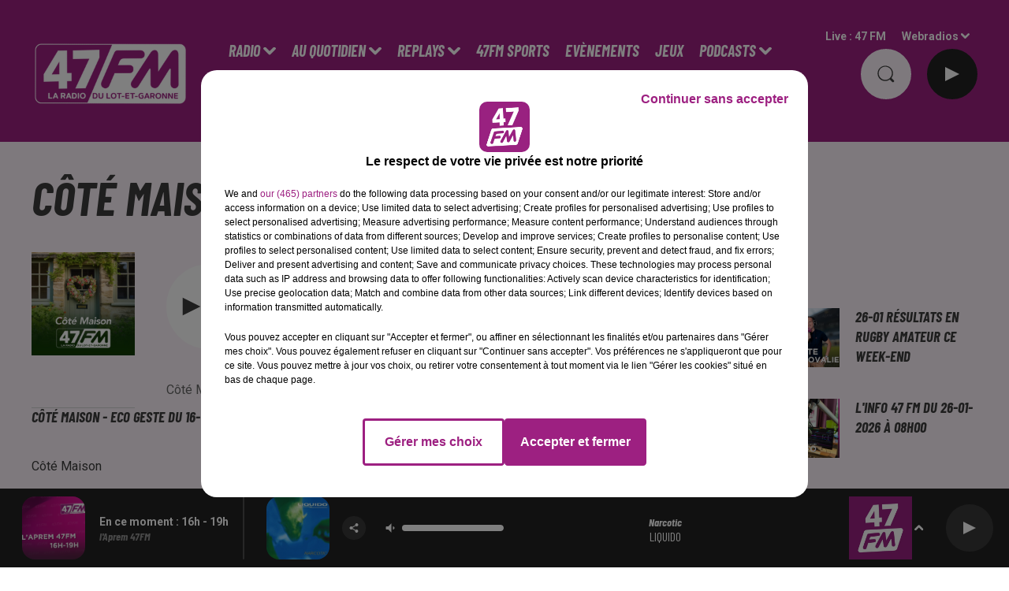

--- FILE ---
content_type: text/html; charset=utf-8
request_url: https://www.47fm.net/cote-maison-eco-geste-du-16-12-2023
body_size: 12735
content:
<!DOCTYPE html><html lang="fr"><head><meta charSet="utf-8"/><meta name="viewport" content="width=device-width,initial-scale=1.0"/><link rel="shortcut icon" type="image/x-icon" href="/favicon.ico"/><link rel="icon" type="image/x-icon" href="/favicon.ico"/><meta name="robots" content="max-snippet:-1, max-image-preview:large, max-video-preview:-1"/><script type="text/javascript" src="https://common.lesindesradios.fr/tc_LesIndesRadios_web_header.js" charSet="utf-8"></script><script type="text/javascript"> 

                    // Environment
                     var tc_vars = new Array();
                     var tc_array_events = new Array();
                     tc_vars["radio_id"] = '';
                    
                     window.tc_vars =
                      {
                        env_template: 'homepage',
                        env_work: 'PROD',
                        env_country: 'FR',
                        env_language: 'FR',
                        env_device: 'd',
                        env_currency: 'EUR',
                        // Website tree structure
                        page_name : "App load",
                        site_Id : 5608,
                        id_container : 'a5cc0b7b-4f9d-4e99-8884-ef2753293aba',
                        user_logged: 'no',
                        user_id: '',
                        user_type: '',
                        user_email: '',
                        radio_id:'',
                        id_reservation: '',
                        type_reservation: '',
                        ville_reservation: '',
                        date_reservation: '',
                        etablissement: '',
                        nom_espace: '',
                        quantite_siege: '',
                        creneau_reservation: '',
                        service_supplementaire: '',
                        unitprice_tf: '',
                        unitprice_ati: '',
                        totalprice_tf: '',
                        totalprice_ati: ''
                      };
                  
                      </script><meta name="description" content="Côté Maison - ECO GESTE du 16-12-2023 : Réécoutez tous les podcasts de 47 FM, la 1ère radio du Lot-et-Garonne !"/><meta name="keywords" content="Lot-et-Garonne,47 FM"/><title>Côté Maison - ECO GESTE du 16-12-2023 -  47 FM </title><link href="https://www.47fm.net/cote-maison-eco-geste-du-16-12-2023" rel="canonical"/><meta property="twitter:title" content="Côté Maison - ECO GESTE du 16-12-2023 -  47 FM "/><meta property="og:title" content="Côté Maison - ECO GESTE du 16-12-2023 -  47 FM "/><meta property="og:url" content="https://www.47fm.net/cote-maison-eco-geste-du-16-12-2023"/><meta property="og:description" content="Côté Maison - ECO GESTE du 16-12-2023 : Réécoutez tous les podcasts de 47 FM, la 1ère radio du Lot-et-Garonne !"/><meta property="twitter:description" content="Côté Maison - ECO GESTE du 16-12-2023 : Réécoutez tous les podcasts de 47 FM, la 1ère radio du Lot-et-Garonne !"/><meta property="twitter:card" content="summary"/><meta property="og:type" content="article"/><meta property="twitter:image:alt" content="Côté Maison - ECO GESTE du 16-12-2023"/><meta property="og:image:alt" content="Côté Maison - ECO GESTE du 16-12-2023"/><meta property="twitter:image" content="https://static.audiomeans.fr/img/podcast/b374821f-da9c-46da-9fd1-2114500544ea.jpg"/><meta property="og:image" content="https://static.audiomeans.fr/img/podcast/b374821f-da9c-46da-9fd1-2114500544ea.jpg"/><meta name="next-head-count" content="16"/><style></style>
<meta name="google-site-verification" content="45CJK7-COIVAlHwPgAYf3iXLjt09r9-by9667ed2L2Y" />
<style></style><link rel="stylesheet" type="text/css" href="/css/Statics2.css"/><link rel="stylesheet" type="text/css" href="/css/swiper-bundle.min.css"/><link href="/dynamics/8c6pe5ohe/styles.css" rel="stylesheet" media="all"/><script>var apidata = {"radio":{"alias":"47fm","atId":628512,"background":null,"favicon":"https://bocir-medias-prod.s3.fr-par.scw.cloud/radios/47fm/images/favicon.ico","fixedPlayer":false,"id":"m1hoDJz9Th","logoPosition":null,"maintenance":false,"metaDescription":"Écouter la radio 47 FM en direct, suivez l'actualité du Lot-et-Garonne, retrouvez les podcasts de 47 FM, jouez et gagnez plein de cadeaux ... 47 FM","name":"47 FM","neoWinnerData":null,"pages":{"archive":"gvwSfe5a3K","lateralMenu":null,"playerExterne":null,"siteMap":"7z0b9V0JGU"},"playerPosition":["header"],"primaryHost":"www.47fm.net","radioFooterLogo":"https://bocir-medias-prod.s3.fr-par.scw.cloud/radios/47fm/images/footerLogo_4g9gxs19nj.png","radioLogo":"https://bocir-medias-prod.s3.fr-par.scw.cloud/radios/47fm/images/logo_BuLBBfkChn.png","robotsUrl":"https://www.47fm.net/sitemap.xml\n","structure":{"header":{"logo":"left","menuHasRadios":null,"menuSide":"left","minimized":{"active":true,"onScroll":true},"sticky":true},"player":{"bottom":{"active":true,"hasBroadcast":true,"hideOnScroll":null,"sticky":true},"externalParameters":null,"hasDetails":null,"top":{"active":true,"simpleButtons":true}},"radioGroup":null,"rossel":null},"theme":{"blockTitleFont":null,"darkColors":{"background":"#fdf4fb","muted":"#676767","text":"#3C3C3C"},"darkMode":false,"fontSizes":{"desktop":{"blockTitle":"3.6rem","chapo":"1.6rem","title":"6rem"},"mobile":{"blockTitle":"2.8rem","chapo":"1.6rem","title":"3.6rem"}},"footer":{"footerRadiosColor":null,"mainMenu":{"font":"barlowcondensed","fontSizes":{"desktop":"2rem","mobile":"2rem"},"italic":true,"menuColor":{"activeColor":"#9d2181","arrowColor":"#ffffff","hoverColor":"#9d2181","mainColor":"#ffffff"}},"secondMenu":{"font":"barlowcondensed","fontSizes":{"desktop":"1.5rem","mobile":"1.5rem"},"italic":true,"menuColor":{"activeColor":null,"arrowColor":null,"hoverColor":"#9d2181","mainColor":"#ffffff"}}},"footerColors":{"background":"#9D2181","muted":"#ffffff","text":"#ffffff"},"header":{"color":"#9d2181","menu":{"font":"barlowcondensed","fontSizes":{"desktop":"2rem","mobile":"2rem"},"italic":true,"menuColor":{"activeColor":"#ffffff","arrowColor":"#ffffff","hoverColor":"#ffffff","mainColor":"#ffffff"}},"splitLine":{"active":true,"color":"#9d2181","fullWidth":true}},"homepageFontSizes":null,"italicTitles":true,"lightColors":{"background":"#ffffff","muted":"#676767","text":"#3C3C3C"},"mainColor":"#9d2181","mainFont":"roboto","player":{"artistParameters":{"color":"#ffffff","font":"barlowcondensed","fontSize":"1.6rem"},"bar":{"color":"#9d2181","opacity":100},"mainColor":"#232323","titleParameters":{"color":"#ffffff","font":"barlowcondensed","fontSize":"1.4rem"}},"readMore":null,"readMoreFont":null,"rossel":{"button":null,"footer":null,"header":null,"heading":null,"separator":null,"thumbnail":{"borderBottom":null,"borderBottomColor":null,"fullWidth":null,"leadAnimation":null,"titleUnderline":true,"titleUnderlineColors":{"firstColor":"#9D2181","secondColor":"#d67dc5","thirdColor":null},"zoom":false}},"separators":null,"thumbnailBadgeFont":null,"thumbnailChipColor":null,"thumbnailResumeFont":null,"titlesFont":"barlowcondensed","titlesFontHomepage":null,"useMainColorForTitles":false},"timeZone":"Europe/Paris","titreSite":"47 FM - La radio du Lot-et-Garonne à Agen, Villeneuve, Nérac, Fumel,...","ts":"8c6pe5ohe","urls":{"appstore":"https://itunes.apple.com/fr/app/47fm/id1178068075?mt=8","facebook":"https://www.facebook.com/radio47fm/","instagram":"https://www.instagram.com/47fm/","playstore":"https://play.google.com/store/apps/details?id=fr.lesindesradios.foursevenfm&hl=fr","twitter":"https://twitter.com/47fm","youtube":"https://www.youtube.com/user/47fm"}},"menuMain":{"id":"AgJIRmzRNw","items":[{"id":"g0K08Hx2P1","label":"L'info 47 FM","parentId":"aIW1NGCl7K","target":"/podcasts/flash/1"},{"id":"GmaSHfnxWb","label":"Titres diffusés","parentId":"A5Tl0WsHBl","target":"/tubes-diffuses"},{"id":"JaqFu2KQRy","label":"Le Portrait Chinois","parentId":"LAKitE9ECW","target":"/podcast/portrait-chinois/1"},{"id":"QVDGr6zTz0","label":"Prévisions météo","parentId":"5Eb6RO4gyS","target":"/meteo"},{"id":"A5Tl0WsHBl","label":"Radio","parentId":null,"target":"#"},{"id":"vYDA6hSJbP","label":"Comment ça marche ?","parentId":"LAKitE9ECW","target":"/podcast/comment-ca-marche/1"},{"id":"XhYWzhJqDd","label":"Infos Mobilités","parentId":"5Eb6RO4gyS","target":"/info-trafic-47"},{"id":"5Eb6RO4gyS","label":"Au Quotidien","parentId":null,"target":"#"},{"id":"gdTcIGn2Ml","label":"LUX","parentId":"LAKitE9ECW","target":"/podcast/lux/1"},{"id":"HjopNsTuvl","label":"Votre Horoscope","parentId":"5Eb6RO4gyS","target":"/podcast/horoscope/1"},{"id":"xFuCr3vEzI","label":"L'équipe 47 FM","parentId":"A5Tl0WsHBl","target":"/page-equipes-2023"},{"id":"Hxf2iG4ZI8","label":"J'ai un évènement à proposer !","parentId":"5Eb6RO4gyS","target":"/diffuser-un-evenement-sur-47-fm"},{"id":"ms9vQ4KjpJ","label":"Émissions","parentId":"A5Tl0WsHBl","target":"/emissions"},{"id":"zxPQ2HZGeW","label":"Où nous écouter ?","parentId":"A5Tl0WsHBl","target":"/frequences"},{"id":"aIW1NGCl7K","label":"REPLAYS","parentId":null,"target":"/replay/1"},{"id":"3dMtL2Er4X","label":"47FM SPORTS","parentId":null,"target":"http://www.47fm.net/emissions/47fm-sports"},{"id":"klrgZpe79M","label":"Comment allez-vous ?","parentId":"aIW1NGCl7K","target":"/podcast/comment-allez-vous/1"},{"id":"qKdJ8ktxD5","label":"Evènements ","parentId":null,"target":"/podcast/47fm/1"},{"id":"jpuR4m4RXP","label":"JEUX","parentId":null,"target":"/jeuxconcours/1"},{"id":"ApFTFWwj2x","label":"Le bloc-notes 47 FM","parentId":"aIW1NGCl7K","target":"/podcast/bon-plan/1"},{"id":"LAKitE9ECW","label":"PODCASTS","parentId":null,"target":"/podcasts/1"},{"id":"t2pvj4GUTE","label":"CONTACTEZ-NOUS","parentId":null,"target":"https://www.47fm.net/contact"},{"id":"l1xSaE92Ny","label":"1 Jour, 1 Bastide","parentId":"aIW1NGCl7K","target":"/podcast/escapade/1"},{"id":"VRKNfQNdWv","label":"A la une","parentId":"aIW1NGCl7K","target":"/podcast/club-presse/1"},{"id":"MBBTa5Ue7X","label":"L'Info qui fait du bien","parentId":"aIW1NGCl7K","target":"/podcast/l-info-qui-fait-du-bien/1"},{"id":"KIWvoAaT6p","label":"J'aime mon commerçant","parentId":"aIW1NGCl7K","target":"/podcasts/moncommercant/1"},{"id":"N0xXGzCUgj","label":"La Minute de l'Ovalie","parentId":"aIW1NGCl7K","target":"/podcast/ovalie/1"},{"id":"cd5rkHV6NZ","label":"Séquences Culture","parentId":"aIW1NGCl7K","target":"/podcast/sequence-culture/1"},{"id":"lHIz46CBgs","label":"A ta santé","parentId":"aIW1NGCl7K","target":"/podcast/a-ta-sante/1"},{"id":"vVs5nsRvQ8","label":"47 FM en vadrouille","parentId":"aIW1NGCl7K","target":"/podcast/47fm-en-vadrouille/1"},{"id":"9couKSuPZE","label":"Côté Maison","parentId":"aIW1NGCl7K","target":"/podcast/cote-maison/1"},{"id":"Qh2VjTF3hc","label":"Bouge ton 47","parentId":"aIW1NGCl7K","target":"/podcast/bouge-ton-47/1"},{"id":"JRNXOlGuXQ","label":"Côté Cuisine","parentId":"aIW1NGCl7K","target":"/podcast/cuisine-47fm/1"}],"menuType":"MAIN"},"menuFooter":{"id":"dqex3kVH1k","items":[{"id":"rONMs4zNah","label":"Mentions légales","parentId":null,"target":"/mentions-legales"},{"id":"7DIzvYfaa0","label":"Gestion des cookies","parentId":null,"target":"javascript:tC.privacy.showPrivacyCenter()"},{"id":"VRkakbcOZB","label":"COM'PRESS","parentId":null,"target":"https://www.com-presse.fr/"},{"id":"MEIBxIFZEO","label":"Story Buzz","parentId":null,"target":"https://www.storybuzz.fr/"},{"id":"UUqX66Nt47","label":"Plan du site","parentId":null,"target":"/plan-du-site"}],"menuType":"FOOTER"},"mode":"light","ENDPOINT":"/graphql","zones":[{"group":null,"id":"jwpUe62HS2","label":"47 FM","stream":{"altCover":null,"bd":"https://streams.lesindesradios.fr/play/radios/47fm/phcpCkcZNW/any/60/s0nc2.iGiYegTQbmEr3oW6K6b9PtAOi84uw%2B%2BPfdOA8E%2BKSDQ%3D?format=sd","displayOnWebsite":true,"geofootprint":"44.56391106823147 0.8772415431587044, 44.41500020200182 0.3553909572212044, 43.84725693089399 0.053266933783704395, 43.843295189233785 0.7399124415962044, 44.013412472978196 0.9706253322212044, 44.088425574727495 1.3716263087837044, 44.41892377967515 1.2672561915962044, 44.56391106823147 0.8772415431587044","hasStartOver":false,"hd":"https://streams.lesindesradios.fr/play/radios/47fm/phcpCkcZNW/any/60/s0nc2.iGiYegTQbmEr3oW6K6b9PtAOi84uw%2B%2BPfdOA8E%2BKSDQ%3D?format=hd","hls":"https://streams.lesindesradios.fr/play/radios/47fm/phcpCkcZNW/any/60/s0nc2.iGiYegTQbmEr3oW6K6b9PtAOi84uw%2B%2BPfdOA8E%2BKSDQ%3D?format=hls","id":"phcpCkcZNW","idMds":"2174546520932614152","imageUrl":"https://bocir-medias-prod.s3.fr-par.scw.cloud/radios/47fm/radiostream/phcpCkcZNW/vignette_wFrxtcEpUW.png","label":"47 FM","parentId":null,"streamFormat":"Hd","type":"RADIO"}}],"webradios":[{"altCover":null,"bd":"https://streams.lesindesradios.fr/play/radios/47fm/qjPnXCO0rG/any/60/s0nc2.UukAX9tiR%2Bx53hRjebnkvCA8mu9kPdMTe0sGfAAC1D4%3D?format=sd","displayOnWebsite":true,"geofootprint":"0 0","hasStartOver":false,"hd":"https://streams.lesindesradios.fr/play/radios/47fm/qjPnXCO0rG/any/60/s0nc2.UukAX9tiR%2Bx53hRjebnkvCA8mu9kPdMTe0sGfAAC1D4%3D?format=hd","hls":"https://streams.lesindesradios.fr/play/radios/47fm/qjPnXCO0rG/any/60/s0nc2.UukAX9tiR%2Bx53hRjebnkvCA8mu9kPdMTe0sGfAAC1D4%3D?format=hls","id":"qjPnXCO0rG","idMds":"1016753445885137631","imageUrl":"https://bocir-medias-prod.s3.fr-par.scw.cloud/radios/47fm/radiostream/qjPnXCO0rG/vignette_FnTdIAVCGq.png","label":"47 FM 80's","streamFormat":"Hd","type":"WEBRADIO"}],"radiostreams":[{"altCover":null,"bd":"https://streams.lesindesradios.fr/play/radios/47fm/phcpCkcZNW/any/60/s0nc2.iGiYegTQbmEr3oW6K6b9PtAOi84uw%2B%2BPfdOA8E%2BKSDQ%3D?format=sd","displayOnWebsite":true,"geofootprint":"44.56391106823147 0.8772415431587044, 44.41500020200182 0.3553909572212044, 43.84725693089399 0.053266933783704395, 43.843295189233785 0.7399124415962044, 44.013412472978196 0.9706253322212044, 44.088425574727495 1.3716263087837044, 44.41892377967515 1.2672561915962044, 44.56391106823147 0.8772415431587044","hasStartOver":false,"hd":"https://streams.lesindesradios.fr/play/radios/47fm/phcpCkcZNW/any/60/s0nc2.iGiYegTQbmEr3oW6K6b9PtAOi84uw%2B%2BPfdOA8E%2BKSDQ%3D?format=hd","hls":"https://streams.lesindesradios.fr/play/radios/47fm/phcpCkcZNW/any/60/s0nc2.iGiYegTQbmEr3oW6K6b9PtAOi84uw%2B%2BPfdOA8E%2BKSDQ%3D?format=hls","id":"phcpCkcZNW","idMds":"2174546520932614152","imageUrl":"https://bocir-medias-prod.s3.fr-par.scw.cloud/radios/47fm/radiostream/phcpCkcZNW/vignette_wFrxtcEpUW.png","label":"47 FM","parentId":null,"streamFormat":"Hd","type":"RADIO"}],"images":{"from":["https://bocir-prod-bucket","https://bocir-medias-prod"],"to":"https://medias.lesindesradios.fr"},"taggingData":{"radioIdCmp":628512,"headerCmp":"https://common.lesindesradios.fr/tc_LesIndesRadios_web_header.js","bodyCmp":"https://common.lesindesradios.fr/tc_LesIndesRadios_web_body.js","scriptCmp":null},"eventTypes":[{"id":"2vrkFGibaz","name":"Festival"},{"id":"aJ12q7gGN4","name":"Salon/Foire"},{"id":"AnrKnnsvFK","name":"Matchs Sportifs"},{"id":"bSfTbDV5PT","name":"Autre"},{"id":"CSGjqBRjRT","name":"Sport"},{"id":"F8vnMfo2w0","name":"Loto"},{"id":"fHL3OXAeKc","name":"Théâtre"},{"id":"h6QtWFmvTg","name":"Exposition"},{"id":"iZLWZswuHl","name":"Rallies"},{"id":"kd5nt1GhGw","name":"Kermesse"},{"id":"Ktk85c2Pgt","name":"Fête"},{"id":"kVSs4cI5Qv","name":"Défilé de mode"},{"id":"Nbyg2ko8dZ","name":"Brocante"},{"id":"nKvE4LPZvK","name":"Ateliers"},{"id":"oexf66jvgE","name":"Foires"},{"id":"r5ifJ78YOQ","name":"Concert"},{"id":"UGyjJA4qz1","name":"Courses pédestres"},{"id":"wk9Yu07DfH","name":"Conférences"}]};
</script><noscript data-n-css=""></noscript><script defer="" nomodule="" src="/_next/static/chunks/polyfills-c67a75d1b6f99dc8.js"></script><script src="/_next/static/chunks/webpack-74d3eef7a263d7ef.js" defer=""></script><script src="/_next/static/chunks/framework-03cd576e71e4cd66.js" defer=""></script><script src="/_next/static/chunks/main-d2ba44903cd47711.js" defer=""></script><script src="/_next/static/chunks/pages/_app-1f09d01423f32803.js" defer=""></script><script src="/_next/static/chunks/pages/%5B%5B...proxy+%5D%5D-7891cb9699c51b1e.js" defer=""></script><script src="/_next/static/NV2bS1yQ2cfnaZf9GT1eI/_buildManifest.js" defer=""></script><script src="/_next/static/NV2bS1yQ2cfnaZf9GT1eI/_ssgManifest.js" defer=""></script></head><body class="mode--light"><iframe id="iframe-connect" style="display:none"></iframe><script type="text/javascript"> 
                    // Environment
                     var tc_vars = new Array();
                     tc_vars["radio_id"] = '';
                   </script><div id="__next"><div class="Global media-max-height-lg"><header class="Header  bg--header 
    
    HasPlayerFixed
    HasMediaButtons
    HasSeparator--full
    IsFixed
    
    
    
    
    
    
    
    
    
  " id="Header"><div class="container"><div class="HeaderContainer "><a class="HeaderLogo" href="/"><span class="logo" style="cursor:pointer"><img src="https://medias.lesindesradios.fr/t:app(web)/t:r(unknown)/fit-in/300x2000/filters:format(webp)/filters:quality(100)/radios/47fm/images/logo_BuLBBfkChn.png" alt="logo"/></span></a><div class="HeaderToggler"><button type="button" class="btn"><i class="icon"><svg version="1.1" xmlns="http://www.w3.org/2000/svg" xmlns:xlink="http://www.w3.org/1999/xlink" class="menu" x="0px" y="0px" viewBox="0 0 20 20" xml:space="preserve"><path d="M0,16v-2h20v2H0z M0,11V9h20v2H0z M0,6V4h20v2H0z"></path></svg></i></button></div><div class="HeaderNavContainer" id="HeaderNavContainer"><div class="" style="display:flex;flex:1 1 1px;flex-direction:column"><nav class="HeaderNav"><div class="MenuTop"><div class="isNotMobile "><div class="collapseHeader "><ul class="nav"><li class="nav-item dropdown "><a href="#" class="dropdown-toggle nav-link"> <!-- -->Radio</a><div class="dropdown-menu  "><a class="dropdown-item" href="/tubes-diffuses">Titres diffusés</a><a class="dropdown-item" href="/page-equipes-2023">L&#x27;équipe 47 FM</a><a class="dropdown-item" href="/emissions">Émissions</a><a class="dropdown-item" href="/frequences">Où nous écouter ?</a></div></li><li class="nav-item dropdown "><a href="#" class="dropdown-toggle nav-link"> <!-- -->Au Quotidien</a><div class="dropdown-menu  "><a class="dropdown-item" href="/meteo">Prévisions météo</a><a class="dropdown-item" href="/info-trafic-47">Infos Mobilités</a><a class="dropdown-item" href="/podcast/horoscope/1">Votre Horoscope</a><a class="dropdown-item" href="/diffuser-un-evenement-sur-47-fm">J&#x27;ai un évènement à proposer !</a></div></li><li class="nav-item dropdown "><a href="/replay/1" class="dropdown-toggle nav-link"> <!-- -->REPLAYS</a><div class="dropdown-menu  "><a class="dropdown-item" href="/podcasts/flash/1">L&#x27;info 47 FM</a><a class="dropdown-item" href="/podcast/comment-allez-vous/1">Comment allez-vous ?</a><a class="dropdown-item" href="/podcast/bon-plan/1">Le bloc-notes 47 FM</a><a class="dropdown-item" href="/podcast/escapade/1">1 Jour, 1 Bastide</a><a class="dropdown-item" href="/podcast/club-presse/1">A la une</a><a class="dropdown-item" href="/podcast/l-info-qui-fait-du-bien/1">L&#x27;Info qui fait du bien</a><a class="dropdown-item" href="/podcasts/moncommercant/1">J&#x27;aime mon commerçant</a><a class="dropdown-item" href="/podcast/ovalie/1">La Minute de l&#x27;Ovalie</a><a class="dropdown-item" href="/podcast/sequence-culture/1">Séquences Culture</a><a class="dropdown-item" href="/podcast/a-ta-sante/1">A ta santé</a><a class="dropdown-item" href="/podcast/47fm-en-vadrouille/1">47 FM en vadrouille</a><a class="dropdown-item" href="/podcast/cote-maison/1">Côté Maison</a><a class="dropdown-item" href="/podcast/bouge-ton-47/1">Bouge ton 47</a><a class="dropdown-item" href="/podcast/cuisine-47fm/1">Côté Cuisine</a></div></li><li class="nav-item "><a class="nav-link" href="http://www.47fm.net/emissions/47fm-sports"> <!-- -->47FM SPORTS</a></li><li class="nav-item "><a class="nav-link" href="/podcast/47fm/1"> <!-- -->Evènements </a></li><li class="nav-item "><a class="nav-link" href="/jeuxconcours/1"> <!-- -->JEUX</a></li><li class="nav-item dropdown "><a href="/podcasts/1" class="dropdown-toggle nav-link"> <!-- -->PODCASTS</a><div class="dropdown-menu  "><a class="dropdown-item" href="/podcast/portrait-chinois/1">Le Portrait Chinois</a><a class="dropdown-item" href="/podcast/comment-ca-marche/1">Comment ça marche ?</a><a class="dropdown-item" href="/podcast/lux/1">LUX</a></div></li><li class="nav-item "><a class="nav-link" href="https://www.47fm.net/contact"> <!-- -->CONTACTEZ-NOUS</a></li></ul></div></div></div></nav></div></div><div class="HeaderSearch"><a class="btn 
  
   " aria-label="Rechercher" href="/recherche"><i class="icon"><svg version="1.1" xmlns="http://www.w3.org/2000/svg" xmlns:xlink="http://www.w3.org/1999/xlink" class="search" x="0px" y="0px" viewBox="0 0 20 20" xml:space="preserve"><path d="M17.8,16.4l-2.1-2.1c0,0,0,0-0.1,0c2.1-2.7,1.9-6.7-0.6-9.1c-2.7-2.7-7.2-2.7-9.9,0c-2.7,2.7-2.7,7.2,0,9.9 C6.4,16.3,8.1,17,10,17c1.5,0,3-0.5,4.2-1.4c0,0,0,0,0,0.1l2.1,2.1c0.4,0.4,1,0.4,1.4,0C18.2,17.4,18.2,16.8,17.8,16.4z M5.8,14.2 c-2.3-2.3-2.3-6.1,0-8.5c2.3-2.3,6.1-2.3,8.5,0c2.3,2.3,2.3,6.1,0,8.5C13.1,15.4,11.6,16,10,16C8.4,16,6.9,15.4,5.8,14.2z"></path></svg></i></a></div><div class="HeaderAside"><nav class="HeaderSources"><ul class="nav"><li class="nav-item "><a class="nav-link" href="/cote-maison-eco-geste-du-16-12-2023#">Live : <!-- --> <!-- -->47 FM</a></li><li class="nav-item dropdown "><a href="#" class="dropdown-toggle nav-link"> <!-- -->Webradios</a><div class="dropdown-menu  "><button type="button" class="dropdown-item">47 FM 80&#x27;s</button></div></li></ul></nav><div id="simplebuttons" class="HeaderMediaButtons"><button type="button" class="btn 
   btn--player
   "><div class="loader" style="width:2.8rem;height:2.8rem"></div></button></div></div></div></div></header><main class="Main"><script type="application/ld+json">{"@context":"http://schema.org","@type":"NewsArticle","mainEntityOfPage":{"@type":"WebPage","@id":"https://google.com/article"},"headline":"Côté Maison - ECO GESTE du 16-12-2023","datePublished":"2023-12-16T08:11:04.000Z","publisher":{"@type":"Organization","name":"47 FM","logo":{"@type":"ImageObject","url":"https://bocir-medias-prod.s3.fr-par.scw.cloud/radios/47fm/images/logo_BuLBBfkChn.png"}},"author":{"@type":"Organization","name":"47 FM"},"image":[null]}</script><div id="PlayerDetailsOverlay" class="PlayerDetailsOverlay hidden"></div><section class="section bg--dark CONTENT" id="section0"><div class="container"><h1 id="titre" class="h1 block title">Côté Maison - ECO GESTE du 16-12-2023</h1></div></section><section class="section bg--dark CONTENT" id="section1"><div class="container"><div class="row"><div class="col col-10 col-md-3 Aside"><div class="block Audio"><div class="AudioArticle"><div class="row row-alt-7 gutters-md grid"><div class="col-7 col-md-3"><div class="thumbnail  animated-title"><figure class="media ratio--1-1" style="align-items:center;justify-content:center"><img class="" src="https://static.audiomeans.fr/img/podcast/b374821f-da9c-46da-9fd1-2114500544ea.jpg" alt="47 FM" width="1" height="1"/></figure><div class="resume"><div class="AudioPlayer"><div class="AudioControl"></div><div class="AudioProgress"></div></div></div></div></div><div class="col-7 col-md-4"><div class="col-10 col-md-7"><div style="margin-top:15px" class="resume"><div class="AudioPlayer playing d-flex align-items-center "><button type="button" class="btn 
  
   "><i class="icon"><svg version="1.1" xmlns="http://www.w3.org/2000/svg" xmlns:xlink="http://www.w3.org/1999/xlink" class="play" x="0px" y="0px" viewBox="0 0 20 20" xml:space="preserve"><path d="M18,10L2,18V2L18,10z"></path></svg></i><span class="text">Lecture (4 min 38 sec)  </span></button></div><div class="AudioActions"><ul class="list-inline"></ul></div></div><p class="lead">Côté Maison</p></div></div></div><h3 class="h3">Côté Maison - ECO GESTE du 16-12-2023</h3><div class="block"><p>C&ocirc;t&eacute; Maison</p></div><ul class="list-inline"></ul><div class="footer"><div style="margin-right:10px"><button type="button" class="btn 
   btn--primary
   btn-sm disabled " disabled=""><i class="icon"><svg version="1.1" xmlns="http://www.w3.org/2000/svg" xmlns:xlink="http://www.w3.org/1999/xlink" class="arrow-left" x="0px" y="0px" viewBox="0 0 20 20" xml:space="preserve"><path d="M8.2,14.2L4,10l1.4-1.4l2.8-2.8c0.4-0.4,1-0.4,1.4,0c0.4,0.4,0.4,1,0,1.4L7.8,9H15c0.6,0,1,0.4,1,1s-0.4,1-1,1H7.8l1.8,1.8 c0.4,0.4,0.4,1,0,1.4c-0.2,0.2-0.4,0.3-0.7,0.3C8.7,14.5,8.4,14.4,8.2,14.2z"></path></svg></i></button></div><div><button type="button" class="btn 
   btn--primary
   btn-sm disabled " disabled=""><i class="icon"><svg version="1.1" xmlns="http://www.w3.org/2000/svg" xmlns:xlink="http://www.w3.org/1999/xlink" class="arrow-right" x="0px" y="0px" viewBox="0 0 20 20" xml:space="preserve"><path d="M11.8,5.8L16,10l-1.4,1.4l-2.8,2.8c-0.4,0.4-1,0.4-1.4,0c-0.4-0.4-0.4-1,0-1.4l1.8-1.8H5c-0.6,0-1-0.4-1-1s0.4-1,1-1h7.2 l-1.8-1.8c-0.4-0.4-0.4-1,0-1.4c0.2-0.2,0.4-0.3,0.7-0.3C11.3,5.5,11.6,5.6,11.8,5.8z"></path></svg></i></button></div></div></div></div></div><div class="col col-10 col-md-7"><div class="block News" id="remonteeArticles_kwjhapf26"><div class="heading 

  "><h2 class="title h2  ">À écouter également</h2></div><div class="row row-alt-3 grid "><div class="col-3 col-md-1 "><a class="thumbnail d-flex  animated-title" title="L&#x27;info 47 FM du 26-01-2026 à 12h00" href="/l-info-47-fm-du-26-01-2026-a-12h00"><figure class="media ratio--1-1" style="align-items:center;justify-content:center"><img class="" src="https://static.audiomeans.fr/img/podcast/59c53685-4102-430f-8423-d3b66165b3f0.jpg" alt="L&#x27;info 47 FM du 26-01-2026 à 12h00" width="1" height="1"/></figure><div class="resume"><h3 class="h3">L&#x27;info 47 FM du 26-01-2026 à 12h00</h3><div class="AudioPlayer"><div class="AudioControl"></div><div class="AudioProgress"></div></div></div></a></div><div class="col-3 col-md-1 "><a class="thumbnail d-flex  animated-title" title="26-01 Olivier Tabanon d&#x27;Happy Forest sur 47FM" href="/26-01-olivier-tabanon-d-happy-forest-sur-47fm"><figure class="media ratio--1-1" style="align-items:center;justify-content:center"><img class="" src="https://static.audiomeans.fr/img/episode/eba3113c-f638-4939-9698-90bf25542477.jpg" alt="26-01 Olivier Tabanon d&#x27;Happy Forest sur 47FM" width="1" height="1"/></figure><div class="resume"><h3 class="h3">26-01 Olivier Tabanon d&#x27;Happy Forest sur 47FM</h3><div class="AudioPlayer"><div class="AudioControl"></div><div class="AudioProgress"></div></div></div></a></div><div class="col-3 col-md-1 "><a class="thumbnail d-flex  animated-title" title="26-01 Résultats en rugby amateur ce week-end" href="/la-minute-de-l-ovalie-du-26-01-2026"><figure class="media ratio--1-1" style="align-items:center;justify-content:center"><img class="" src="https://static.audiomeans.fr/img/podcast/d26436c0-4573-499b-a57e-541c9cd487c1.jpg" alt="26-01 Résultats en rugby amateur ce week-end" width="1" height="1"/></figure><div class="resume"><h3 class="h3">26-01 Résultats en rugby amateur ce week-end</h3><div class="AudioPlayer"><div class="AudioControl"></div><div class="AudioProgress"></div></div></div></a></div><div class="col-3 col-md-1 "><a class="thumbnail d-flex  animated-title" title="L&#x27;info 47 FM du 26-01-2026 à 08h00" href="/l-info-47-fm-du-26-01-2026-a-08h00-2"><figure class="media ratio--1-1" style="align-items:center;justify-content:center"><img class="" src="https://static.audiomeans.fr/img/podcast/59c53685-4102-430f-8423-d3b66165b3f0.jpg" alt="L&#x27;info 47 FM du 26-01-2026 à 08h00" width="1" height="1"/></figure><div class="resume"><h3 class="h3">L&#x27;info 47 FM du 26-01-2026 à 08h00</h3><div class="AudioPlayer"><div class="AudioControl"></div><div class="AudioProgress"></div></div></div></a></div><div class="col-3 col-md-1 "><a class="thumbnail d-flex  animated-title" title="26-01 Elle accouche d&#x27;un petit Emile de 6 kgs à Toulouse" href="/26-01-elle-accouche-d-un-petit-emile-de-6-kgs-a-toulouse"><figure class="media ratio--1-1" style="align-items:center;justify-content:center"><img class="" src="https://static.audiomeans.fr/img/podcast/7d824ffa-69af-443a-bf8a-d632bd0d223a.jpg" alt="26-01 Elle accouche d&#x27;un petit Emile de 6 kgs à Toulouse" width="1" height="1"/></figure><div class="resume"><h3 class="h3">26-01 Elle accouche d&#x27;un petit Emile de 6 kgs à Toulouse</h3><div class="AudioPlayer"><div class="AudioControl"></div><div class="AudioProgress"></div></div></div></a></div><div class="col-3 col-md-1 "><a class="thumbnail d-flex  animated-title" title="L&#x27;info 47 FM du 26-01-2026 à 08h00" href="/l-info-47-fm-du-26-01-2026-a-08h00"><figure class="media ratio--1-1" style="align-items:center;justify-content:center"><img class="" src="https://static.audiomeans.fr/img/podcast/59c53685-4102-430f-8423-d3b66165b3f0.jpg" alt="L&#x27;info 47 FM du 26-01-2026 à 08h00" width="1" height="1"/></figure><div class="resume"><h3 class="h3">L&#x27;info 47 FM du 26-01-2026 à 08h00</h3><div class="AudioPlayer"><div class="AudioControl"></div><div class="AudioProgress"></div></div></div></a></div><div class="col-3 col-md-1 "><a class="thumbnail d-flex  animated-title" title="L&#x27;horoscope 47 FM du 26-01-2026" href="/l-horoscope-47-fm-du-26-01-2026"><figure class="media ratio--1-1" style="align-items:center;justify-content:center"><img class="" src="https://static.audiomeans.fr/img/podcast/ef52aa47-97d3-4317-a889-984a42ded2e7.jpg" alt="L&#x27;horoscope 47 FM du 26-01-2026" width="1" height="1"/></figure><div class="resume"><h3 class="h3">L&#x27;horoscope 47 FM du 26-01-2026</h3><div class="AudioPlayer"><div class="AudioControl"></div><div class="AudioProgress"></div></div></div></a></div><div class="col-3 col-md-1 "><a class="thumbnail d-flex  animated-title" title="Le bloc-notes 47 FM du 26-01-2026" href="/le-bloc-notes-47-fm-du-26-01-2026"><figure class="media ratio--1-1" style="align-items:center;justify-content:center"><img class="" src="https://static.audiomeans.fr/img/podcast/1494fac3-01d0-4877-a32b-2741ea2e4614.jpg" alt="Le bloc-notes 47 FM du 26-01-2026" width="1" height="1"/></figure><div class="resume"><h3 class="h3">Le bloc-notes 47 FM du 26-01-2026</h3><div class="AudioPlayer"><div class="AudioControl"></div><div class="AudioProgress"></div></div></div></a></div><div class="col-3 col-md-1 "><a class="thumbnail d-flex  animated-title" title="26-01 A la Une le départ de Michel Trama par Bastien Souperbie" href="/ca-fait-la-une-du-26-01-2026"><figure class="media ratio--1-1" style="align-items:center;justify-content:center"><img class="" src="https://static.audiomeans.fr/img/podcast/c214a334-1e54-4e5c-b701-205fe0924b5c.jpg" alt="26-01 A la Une le départ de Michel Trama par Bastien Souperbie" width="1" height="1"/></figure><div class="resume"><h3 class="h3">26-01 A la Une le départ de Michel Trama par Bastien Souperbie</h3><div class="AudioPlayer"><div class="AudioControl"></div><div class="AudioProgress"></div></div></div></a></div><div class="col-3 col-md-1 "><a class="thumbnail d-flex  animated-title" title="L&#x27;info 47 FM du 26-01-2026 à 06h00" href="/l-info-47-fm-du-26-01-2026-a-06h00"><figure class="media ratio--1-1" style="align-items:center;justify-content:center"><img class="" src="https://static.audiomeans.fr/img/podcast/59c53685-4102-430f-8423-d3b66165b3f0.jpg" alt="L&#x27;info 47 FM du 26-01-2026 à 06h00" width="1" height="1"/></figure><div class="resume"><h3 class="h3">L&#x27;info 47 FM du 26-01-2026 à 06h00</h3><div class="AudioPlayer"><div class="AudioControl"></div><div class="AudioProgress"></div></div></div></a></div><div class="col-3 col-md-1 "><a class="thumbnail d-flex  animated-title" title="La météo 47 FM du 26-01-2026 à 07h00" href="/la-meteo-47-fm-du-26-01-2026-a-07h00"><figure class="media ratio--1-1" style="align-items:center;justify-content:center"><img class="" src="https://static.audiomeans.fr/img/podcast/08d45db6-8546-468e-b7b8-35638aed72fd.jpg" alt="La météo 47 FM du 26-01-2026 à 07h00" width="1" height="1"/></figure><div class="resume"><h3 class="h3">La météo 47 FM du 26-01-2026 à 07h00</h3><div class="AudioPlayer"><div class="AudioControl"></div><div class="AudioProgress"></div></div></div></a></div><div class="col-3 col-md-1 "><a class="thumbnail d-flex  animated-title" title="26-01 Patrick Avril : Masterclass pour préparer aux castings de The..." href="/comment-allez-vous-du-26-01-2026"><figure class="media ratio--1-1" style="align-items:center;justify-content:center"><img class="" src="https://static.audiomeans.fr/img/podcast/73ebbad0-f5ce-4ef1-9dff-85c61cf1502d.jpg" alt="26-01 Patrick Avril : Masterclass pour préparer aux castings de The..." width="1" height="1"/></figure><div class="resume"><h3 class="h3">26-01 Patrick Avril : Masterclass pour préparer aux castings de The...</h3><div class="AudioPlayer"><div class="AudioControl"></div><div class="AudioProgress"></div></div></div></a></div></div></div><hr class="hr"/></div></div></div></section><section class="section bg--dark CONTENT" id="section2"><div class="container"><div style="width:100%;aspect-ratio:28/26;max-height:360px;display:flex;align-items:center;justify-content:center"><div class="loader" style="width:80px;height:80px"></div></div></div></section></main><footer class="Footer  bg--footer  HasPlayerFixed "><section class="section undefined" id="footer"><div class="container"><a class="FooterLogo" href="/"><span class="logo"><img src="https://medias.lesindesradios.fr/t:app(web)/t:r(unknown)/filters:format(webp)/filters:quality(100)/radios/47fm/images/footerLogo_4g9gxs19nj.png" alt="logo"/></span></a><nav class="FooterNav"><ul class="nav"><li class="nav-item dropdown "><a href="#" class="dropdown-toggle nav-link"> <!-- -->Radio</a><div class="dropdown-menu  "><a class="dropdown-item" href="/tubes-diffuses">Titres diffusés</a><a class="dropdown-item" href="/page-equipes-2023">L&#x27;équipe 47 FM</a><a class="dropdown-item" href="/emissions">Émissions</a><a class="dropdown-item" href="/frequences">Où nous écouter ?</a></div></li><li class="nav-item dropdown "><a href="#" class="dropdown-toggle nav-link"> <!-- -->Au Quotidien</a><div class="dropdown-menu  "><a class="dropdown-item" href="/meteo">Prévisions météo</a><a class="dropdown-item" href="/info-trafic-47">Infos Mobilités</a><a class="dropdown-item" href="/podcast/horoscope/1">Votre Horoscope</a><a class="dropdown-item" href="/diffuser-un-evenement-sur-47-fm">J&#x27;ai un évènement à proposer !</a></div></li><li class="nav-item dropdown "><a href="/replay/1" class="dropdown-toggle nav-link"> <!-- -->REPLAYS</a><div class="dropdown-menu  "><a class="dropdown-item" href="/podcasts/flash/1">L&#x27;info 47 FM</a><a class="dropdown-item" href="/podcast/comment-allez-vous/1">Comment allez-vous ?</a><a class="dropdown-item" href="/podcast/bon-plan/1">Le bloc-notes 47 FM</a><a class="dropdown-item" href="/podcast/escapade/1">1 Jour, 1 Bastide</a><a class="dropdown-item" href="/podcast/club-presse/1">A la une</a><a class="dropdown-item" href="/podcast/l-info-qui-fait-du-bien/1">L&#x27;Info qui fait du bien</a><a class="dropdown-item" href="/podcasts/moncommercant/1">J&#x27;aime mon commerçant</a><a class="dropdown-item" href="/podcast/ovalie/1">La Minute de l&#x27;Ovalie</a><a class="dropdown-item" href="/podcast/sequence-culture/1">Séquences Culture</a><a class="dropdown-item" href="/podcast/a-ta-sante/1">A ta santé</a><a class="dropdown-item" href="/podcast/47fm-en-vadrouille/1">47 FM en vadrouille</a><a class="dropdown-item" href="/podcast/cote-maison/1">Côté Maison</a><a class="dropdown-item" href="/podcast/bouge-ton-47/1">Bouge ton 47</a><a class="dropdown-item" href="/podcast/cuisine-47fm/1">Côté Cuisine</a></div></li><li class="nav-item "><a class="nav-link" href="http://www.47fm.net/emissions/47fm-sports"> <!-- -->47FM SPORTS</a></li><li class="nav-item "><a class="nav-link" href="/podcast/47fm/1"> <!-- -->Evènements </a></li><li class="nav-item "><a class="nav-link" href="/jeuxconcours/1"> <!-- -->JEUX</a></li><li class="nav-item dropdown "><a href="/podcasts/1" class="dropdown-toggle nav-link"> <!-- -->PODCASTS</a><div class="dropdown-menu  "><a class="dropdown-item" href="/podcast/portrait-chinois/1">Le Portrait Chinois</a><a class="dropdown-item" href="/podcast/comment-ca-marche/1">Comment ça marche ?</a><a class="dropdown-item" href="/podcast/lux/1">LUX</a></div></li><li class="nav-item "><a class="nav-link" href="https://www.47fm.net/contact"> <!-- -->CONTACTEZ-NOUS</a></li></ul></nav><nav class="FooterSocial"><ul class="nav"><li class="nav-item" style="margin-right:3px"><a href="https://itunes.apple.com/fr/app/47fm/id1178068075?mt=8" class="btn 
   btn--light
   btn-sm " target="_blank" aria-label="Suivez-nous sur appstore"><i class="icon"><svg version="1.1" xmlns="http://www.w3.org/2000/svg" xmlns:xlink="http://www.w3.org/1999/xlink" class="apple" x="0px" y="0px" viewBox="0 0 20 20" xml:space="preserve"><path d="M15.6,13.3c-0.2,0.5-0.5,0.9-0.8,1.4c-0.3,0.4-0.6,0.8-1,1.2c-0.3,0.3-0.8,0.5-1.2,0.5 c-0.4,0-0.8-0.1-1.2-0.3c-0.4-0.2-0.8-0.3-1.2-0.3c-0.4,0-0.9,0.1-1.3,0.3c-0.3,0.2-0.7,0.3-1.1,0.3c-0.5,0-0.9-0.2-1.3-0.6 c-0.4-0.4-0.7-0.8-1-1.2c-0.5-0.7-0.8-1.4-1.1-2.1c-0.3-0.8-0.4-1.7-0.4-2.5c0-0.8,0.2-1.7,0.6-2.4C5,7,5.5,6.6,6,6.3 C6.5,6,7.1,5.8,7.7,5.8c0.5,0,0.9,0.1,1.3,0.3c0.3,0.1,0.7,0.3,1.1,0.3c0.4-0.1,0.8-0.2,1.2-0.4c0.5-0.2,1-0.3,1.6-0.3 c1.1,0,2,0.5,2.7,1.4c-1,0.5-1.6,1.6-1.6,2.7c0,0.8,0.3,1.7,1,2.2c0.3,0.3,0.6,0.5,1,0.6C15.8,12.9,15.7,13.1,15.6,13.3L15.6,13.3z M12.9,2.7c0,0.7-0.3,1.4-0.8,2c-0.5,0.7-1.3,1.1-2.2,1.1c0-0.1,0-0.2,0-0.3c0-0.7,0.3-1.4,0.8-2c0.3-0.3,0.6-0.6,1-0.7 c0.4-0.2,0.7-0.3,1.1-0.3C12.9,2.5,12.9,2.6,12.9,2.7L12.9,2.7z"></path></svg></i></a></li><li class="nav-item" style="margin-right:3px"><a href="https://www.facebook.com/radio47fm/" class="btn 
   btn--light
   btn-sm " target="_blank" aria-label="Suivez-nous sur Facebook"><i class="icon"><svg version="1.1" xmlns="http://www.w3.org/2000/svg" xmlns:xlink="http://www.w3.org/1999/xlink" class="facebook" x="0px" y="0px" viewBox="0 0 20 20" xml:space="preserve"><path d="M11.1,17v-6.4h2.1l0.3-2.5h-2.5V6.5c0-0.7,0.2-1.2,1.2-1.2h1.3V3.1C13,3,12.4,3,11.7,3c-1.7-0.1-3.1,1.1-3.2,2.8 c0,0.2,0,0.3,0,0.5v1.8H6.4v2.5h2.1V17H11.1z"></path></svg></i></a></li><li class="nav-item" style="margin-right:3px"><a href="https://www.instagram.com/47fm/" class="btn 
   btn--light
   btn-sm " target="_blank" aria-label="Suivez-nous sur Instagram"><i class="icon"><svg version="1.1" xmlns="http://www.w3.org/2000/svg" xmlns:xlink="http://www.w3.org/1999/xlink" class="instagram" x="0px" y="0px" viewBox="0 0 20 20" xml:space="preserve"><path d="M10.9,3c1.1,0,1.4,0,2,0c0.6,0,1.2,0.1,1.7,0.3c0.5,0.2,0.9,0.5,1.2,0.8c0.4,0.3,0.6,0.8,0.8,1.2C16.8,6,16.9,6.5,17,7.1 c0,0.7,0,0.9,0,2.4v1c0,1.5,0,1.7,0,2.4c0,0.6-0.1,1.2-0.3,1.7c-0.2,0.5-0.5,0.9-0.8,1.2c-0.3,0.4-0.8,0.6-1.2,0.8 c-0.5,0.2-1.1,0.3-1.7,0.3c-0.7,0-0.9,0-2.4,0h-1c-1.5,0-1.7,0-2.4,0c-0.6,0-1.2-0.1-1.7-0.3c-0.5-0.2-0.9-0.5-1.2-0.8 c-0.4-0.3-0.6-0.8-0.8-1.2C3.2,14,3.1,13.5,3,12.9c0-0.6,0-0.9,0-2V9.1c0-1.1,0-1.4,0-2c0-0.6,0.1-1.2,0.3-1.7 c0.2-0.5,0.5-0.9,0.8-1.2c0.3-0.4,0.8-0.6,1.2-0.8C6,3.2,6.5,3.1,7.1,3c0.6,0,0.9,0,2,0L10.9,3z M10.9,4.3H9.1c-1.1,0-1.4,0-2,0 c-0.4,0-0.9,0.1-1.3,0.2C5.6,4.7,5.3,4.8,5.1,5.1C4.8,5.3,4.7,5.6,4.5,5.9C4.4,6.3,4.3,6.7,4.3,7.2c0,0.6,0,0.9,0,2v1.7 c0,1.1,0,1.4,0,2c0,0.4,0.1,0.9,0.2,1.3c0.1,0.3,0.3,0.6,0.5,0.8c0.2,0.2,0.5,0.4,0.8,0.5c0.4,0.2,0.9,0.2,1.3,0.2c0.7,0,1,0,2.8,0 h0.2c1.6,0,1.9,0,2.6,0c0.4,0,0.9-0.1,1.3-0.2c0.3-0.1,0.6-0.3,0.8-0.5c0.2-0.2,0.4-0.5,0.5-0.8c0.2-0.4,0.2-0.9,0.2-1.3 c0-0.7,0-1,0-2.8V9.7c0-1.6,0-1.9,0-2.6c0-0.4-0.1-0.9-0.2-1.3c-0.1-0.3-0.3-0.6-0.5-0.8c-0.2-0.2-0.5-0.4-0.8-0.5 c-0.4-0.2-0.9-0.2-1.3-0.2C12.2,4.3,12,4.3,10.9,4.3L10.9,4.3z M10,6.4c2,0,3.6,1.6,3.6,3.6c0,2-1.6,3.6-3.6,3.6 c-2,0-3.6-1.6-3.6-3.6C6.4,8,8,6.4,10,6.4z M10,7.7c-1.3,0-2.3,1-2.3,2.3c0,0,0,0,0,0c0,1.3,1,2.3,2.3,2.3c0,0,0,0,0,0 c1.3,0,2.3-1,2.3-2.3c0,0,0,0,0,0C12.3,8.7,11.3,7.7,10,7.7C10,7.7,10,7.7,10,7.7z M13.7,5.4c0.5,0,0.8,0.4,0.8,0.8l0,0 c0,0.5-0.4,0.8-0.8,0.8l0,0c-0.5,0-0.8-0.4-0.8-0.8l0,0C12.9,5.8,13.3,5.4,13.7,5.4C13.7,5.4,13.7,5.4,13.7,5.4L13.7,5.4z"></path></svg></i></a></li><li class="nav-item" style="margin-right:3px"><a href="https://play.google.com/store/apps/details?id=fr.lesindesradios.foursevenfm&amp;hl=fr" class="btn 
   btn--light
   btn-sm " target="_blank" aria-label="Suivez-nous sur playstore"><i class="icon"><svg version="1.1" xmlns="http://www.w3.org/2000/svg" xmlns:xlink="http://www.w3.org/1999/xlink" class="android" x="0px" y="0px" viewBox="0 0 20 20" xml:space="preserve"><path d="M13.7,7.3c0.2,0,0.3,0.1,0.3,0.3V13c0,0.8-0.5,1.5-1.3,1.6h0V17c0,0.6-0.4,1-1,1c-0.5,0-1-0.4-1-1v-2.3H9.3V17 c0,0.6-0.4,1-1,1c-0.5,0-1-0.4-1-1v-2.4C6.6,14.5,6,13.8,6,13V7.7c0-0.2,0.1-0.3,0.3-0.3H13.7L13.7,7.3z M4.3,7.3c0.5,0,1,0.4,1,1 V13c0,0.6-0.4,1-1,1c-0.5,0-1-0.4-1-1V8.3C3.3,7.8,3.8,7.3,4.3,7.3z M15.7,7.3c0.5,0,1,0.4,1,1V13c0,0.6-0.4,1-1,1c-0.5,0-1-0.4-1-1 V8.3C14.7,7.8,15.1,7.3,15.7,7.3L15.7,7.3z M13.2,2.1c0.1,0.1,0.1,0.3,0,0.5l0,0l-0.8,0.8c1,0.7,1.6,1.8,1.6,3 c0,0.2-0.1,0.3-0.3,0.3H6.3C6.2,6.7,6,6.5,6,6.3l0,0c0-1.2,0.6-2.3,1.5-2.9l0,0L6.8,2.6c-0.1-0.1-0.1-0.3,0-0.5C6.9,2,7.1,2,7.2,2.1 l0,0L8.2,3c1.1-0.5,2.4-0.5,3.6,0l0,0l0.9-0.9l0,0C12.9,2,13.1,2,13.2,2.1C13.2,2.1,13.2,2.1,13.2,2.1z M8.3,4.7C8.2,4.7,8,4.8,8,5 l0,0c0,0.2,0.1,0.3,0.3,0.3c0,0,0,0,0,0c0.2,0,0.3-0.1,0.3-0.3c0,0,0,0,0,0C8.7,4.8,8.5,4.7,8.3,4.7L8.3,4.7z M11.7,4.7 c-0.2,0-0.3,0.1-0.3,0.3l0,0c0,0.2,0.1,0.3,0.3,0.3c0,0,0,0,0,0C11.9,5.3,12,5.2,12,5c0,0,0,0,0,0C12,4.8,11.8,4.7,11.7,4.7 L11.7,4.7z"></path></svg></i></a></li><li class="nav-item" style="margin-right:3px"><a href="https://twitter.com/47fm" class="btn 
   btn--light
   btn-sm " target="_blank" aria-label="Suivez-nous sur Twitter"><i class="icon"><svg version="1.1" xmlns="http://www.w3.org/2000/svg" xmlns:xlink="http://www.w3.org/1999/xlink" class="twitter" x="0px" y="0px" viewBox="0 0 20 20" xml:space="preserve"><path d="M14.3134 2.5H16.6135L11.5884 8.85385L17.5 17.5H12.8713L9.24593 12.2562L5.09769 17.5H2.7962L8.17098 10.7038L2.5 2.5H7.24621L10.5232 7.29308L14.3134 2.5ZM13.5061 15.9769H14.7806L6.55368 3.94308H5.186L13.5061 15.9769Z"></path></svg></i></a></li><li class="nav-item" style="margin-right:3px"><a href="https://www.youtube.com/user/47fm" class="btn 
   btn--light
   btn-sm " target="_blank" aria-label="Suivez-nous sur YouTube"><i class="icon"><svg version="1.1" xmlns="http://www.w3.org/2000/svg" xmlns:xlink="http://www.w3.org/1999/xlink" class="youtube" x="0px" y="0px" viewBox="0 0 20 20" xml:space="preserve"><path d="M17.5,6.2c-0.2-0.7-0.7-1.2-1.4-1.4C14.9,4.5,10,4.5,10,4.5s-4.9,0-6.1,0.3C3.2,5,2.7,5.6,2.5,6.2C2.2,7.5,2.2,10,2.2,10 s0,2.5,0.3,3.8c0.2,0.7,0.7,1.2,1.4,1.4c1.2,0.3,6.1,0.3,6.1,0.3s4.9,0,6.1-0.3c0.7-0.2,1.2-0.7,1.4-1.4c0.3-1.2,0.3-3.8,0.3-3.8 S17.8,7.5,17.5,6.2z M8.4,12.3V7.7l4.1,2.3L8.4,12.3z"></path></svg></i></a></li></ul></nav><div class="FooterPlayer"></div><nav class="FooterLegal"><ul class="nav"><li class="nav-item "><a class="nav-link" href="/mentions-legales"> <!-- -->Mentions légales</a></li><li class="nav-item "><a class="nav-link" href="javascript:tC.privacy.showPrivacyCenter()"> <!-- -->Gestion des cookies</a></li><li class="nav-item "><a class="nav-link" href="https://www.com-presse.fr/"> <!-- -->COM&#x27;PRESS</a></li><li class="nav-item "><a class="nav-link" href="https://www.storybuzz.fr/"> <!-- -->Story Buzz</a></li><li class="nav-item "><a class="nav-link" href="/plan-du-site"> <!-- -->Plan du site</a></li></ul></nav></div></section></footer><svg class="ClipPath"><clipPath id="chevron" clipPathUnits="objectBoundingBox"><path d="M0.976,0.114 L0.928,0.038 C0.911,0.013,0.892,0,0.87,0 C0.847,0,0.828,0.013,0.812,0.038 L0.5,0.533 L0.188,0.038 C0.172,0.013,0.153,0,0.13,0 C0.108,0,0.089,0.013,0.072,0.038 L0.024,0.114 C0.008,0.14,0,0.171,0,0.207 C0,0.243,0.008,0.274,0.024,0.298 L0.442,0.961 C0.458,0.987,0.477,1,0.5,1 C0.523,1,0.542,0.987,0.558,0.961 L0.976,0.298 C0.992,0.273,1,0.243,1,0.207 C1,0.171,0.992,0.141,0.976,0.114"></path></clipPath></svg></div></div><script id="__NEXT_DATA__" type="application/json">{"props":{"pageProps":{"page":{"__typename":"Page","canonical":"https://www.47fm.net/cote-maison-eco-geste-du-16-12-2023","category":null,"categoryId":null,"createdBy":"Synchronisation Automatique","doNotAmp":null,"doNotIndex":false,"doNotIndexGoogle":false,"id":"OJW0Un0jDw","name":"Côté Maison - ECO GESTE du 16-12-2023","pageContent":{"__typename":"PageContent","blocsData":"{\"titre\":{\"content\":\"Côté Maison - ECO GESTE du 16-12-2023\"},\"category\":{\"categoryIds\":[\"749McHcgTA\"]},\"episodePodcast\":{\"episodeId\":\"nu1cTKd6dY\",\"hideDownload\":true},\"reseauxsociaux\":{\"socialNetworks\":[\"facebook\",\"twitter\",\"linkedin\"]}}","data":{"__typename":"PageContentDataType","locationZoneIds":null},"model":{"__typename":"Model","attributes":{"__typename":"ModelAttributes","locationZone":true},"contentType":"podcast","id":"9BmmEMY8GH","pagebuilder":"{\"sections\":[{\"layout\":\"1\",\"blocsByColumn\":[[{\"id\":\"titre\",\"format\":\"10\",\"name\":\"titre\",\"data\":{}}]],\"color\":\"inverse\",\"sticky\":false},{\"layout\":\"3/7\",\"blocsByColumn\":[[{\"id\":\"episodePodcast\",\"format\":\"3\",\"name\":\"episodePodcast\",\"data\":{\"displayedElements\":[\"title\",\"subtitle\",\"imageUrl\",\"description\"],\"layout\":\"horizontal\",\"imageFormat\":\"square\",\"descriptionPosition\":\"below\",\"buttonsPosition\":\"below\"}}],[{\"id\":\"remonteeArticles_kwjhapf26\",\"format\":\"7\",\"name\":\"remonteeArticles\",\"data\":{\"liftType\":\"automaticCategory\",\"thumbnailsStyle\":\"horizontal\",\"imageOrVideoFormat\":\"square\",\"thumbnailsPerRow\":3,\"rowsPerPage\":4,\"displayedElements\":[\"title\",\"imageOrVideo\"],\"locationZones\":true,\"linkType\":\"free\",\"offset\":1,\"titleOnModel\":\"À écouter également\",\"categoryIds\":[\"bnr3HPSkFJ\",\"YtI4tmNarH\",\"GFBYQJ7d9D\",\"PEElmnmZDH\",\"6eBCjutasB\",\"oHgMUkbt05\",\"4UQv7ChRxR\",\"c8sxCtnYxE\"]}}]],\"color\":\"inverse\"},{\"layout\":\"1\",\"blocsByColumn\":[[{\"id\":\"remonteeEntitesPodcasts_kwjhapf27\",\"format\":\"10\",\"name\":\"remonteeEntitesPodcasts\",\"data\":{\"displayedElements\":[\"title\",\"description\",\"imageOrVideo\"],\"thumbnailsPerRow\":1,\"rowsPerPage\":1,\"thumbnailsStyle\":{\"id\":\"horizontal\",\"name\":\"Image à gauche des textes\"},\"autoPlay\":true,\"slidesPerView\":5,\"slider\":true,\"title\":\"Tous nos replays\"}}]],\"color\":\"inverse\"}]}","type":"CONTENT"},"updatedAt":"2023-12-16T08:21:29.000Z"},"pageData":null,"previewUrl":"https://static.audiomeans.fr/img/podcast/b374821f-da9c-46da-9fd1-2114500544ea.jpg","publishedDate":"2023-12-16T08:11:04.000Z","seo":{"__typename":"SEO","description":"%%titre%% : Réécoutez tous les podcasts de 47 FM, la 1ère radio du Lot-et-Garonne !","keywords":"Lot-et-Garonne,47 FM","title":"%%titre%% -  %%site%% "},"slug":"/cote-maison-eco-geste-du-16-12-2023","withoutHeaderFooter":false},"title":"Côté Maison - ECO GESTE du 16-12-2023","host":"www.47fm.net","fetchedContent":{"episodePodcast":{"__typename":"Episode","description":"\u003cp\u003eC\u0026ocirc;t\u0026eacute; Maison\u003c/p\u003e","duration":"4 min 38 sec","enclosureUrl":"https://audio.audiomeans.fr/file/xLbtgNuOFu/808d9279-95e4-4d5f-90be-39e0eacc23da.mp3?_=1702714264","imageUrl":"https://static.audiomeans.fr/img/podcast/b374821f-da9c-46da-9fd1-2114500544ea.jpg","podcastId":"JbYGnKUOrZ","subscriptionLinks":null,"subtitle":"Côté Maison","title":"Côté Maison - ECO GESTE du 16-12-2023"},"remonteeArticles_kwjhapf26":{"__typename":"ContentResult","items":[{"__typename":"ContentResultItem","episodePodcast":true,"gameEndDate":null,"id":"14Gcv5fEC8","imagePrincipale":{"__typename":"ImagePrincipale","medias":[{"__typename":"MediaSpecifications","format":"original","url":"https://static.audiomeans.fr/img/podcast/59c53685-4102-430f-8423-d3b66165b3f0.jpg"}],"specificAttributes":{"__typename":"SpecificAttributes","alternativeText":null}},"slug":"/l-info-47-fm-du-26-01-2026-a-12h00","sponsored":false,"title":"L'info 47 FM du 26-01-2026 à 12h00","videoInPage":false,"videoPrincipale":null},{"__typename":"ContentResultItem","episodePodcast":true,"gameEndDate":null,"id":"pl3z8pucJY","imagePrincipale":{"__typename":"ImagePrincipale","medias":[{"__typename":"MediaSpecifications","format":"original","url":"https://static.audiomeans.fr/img/episode/eba3113c-f638-4939-9698-90bf25542477.jpg"}],"specificAttributes":{"__typename":"SpecificAttributes","alternativeText":null}},"slug":"/26-01-olivier-tabanon-d-happy-forest-sur-47fm","sponsored":false,"title":"26-01 Olivier Tabanon d'Happy Forest sur 47FM","videoInPage":false,"videoPrincipale":null},{"__typename":"ContentResultItem","episodePodcast":true,"gameEndDate":null,"id":"p21wnSb4gn","imagePrincipale":{"__typename":"ImagePrincipale","medias":[{"__typename":"MediaSpecifications","format":"original","url":"https://static.audiomeans.fr/img/podcast/d26436c0-4573-499b-a57e-541c9cd487c1.jpg"}],"specificAttributes":{"__typename":"SpecificAttributes","alternativeText":null}},"slug":"/la-minute-de-l-ovalie-du-26-01-2026","sponsored":false,"title":"26-01 Résultats en rugby amateur ce week-end","videoInPage":false,"videoPrincipale":null},{"__typename":"ContentResultItem","episodePodcast":true,"gameEndDate":null,"id":"xAf3lZsbt2","imagePrincipale":{"__typename":"ImagePrincipale","medias":[{"__typename":"MediaSpecifications","format":"original","url":"https://static.audiomeans.fr/img/podcast/59c53685-4102-430f-8423-d3b66165b3f0.jpg"}],"specificAttributes":{"__typename":"SpecificAttributes","alternativeText":null}},"slug":"/l-info-47-fm-du-26-01-2026-a-08h00-2","sponsored":false,"title":"L'info 47 FM du 26-01-2026 à 08h00","videoInPage":false,"videoPrincipale":null},{"__typename":"ContentResultItem","episodePodcast":true,"gameEndDate":null,"id":"PnuiNuYdoj","imagePrincipale":{"__typename":"ImagePrincipale","medias":[{"__typename":"MediaSpecifications","format":"original","url":"https://static.audiomeans.fr/img/podcast/7d824ffa-69af-443a-bf8a-d632bd0d223a.jpg"}],"specificAttributes":{"__typename":"SpecificAttributes","alternativeText":null}},"slug":"/26-01-elle-accouche-d-un-petit-emile-de-6-kgs-a-toulouse","sponsored":false,"title":"26-01 Elle accouche d'un petit Emile de 6 kgs à Toulouse","videoInPage":false,"videoPrincipale":null},{"__typename":"ContentResultItem","episodePodcast":true,"gameEndDate":null,"id":"NVbvrgBs9k","imagePrincipale":{"__typename":"ImagePrincipale","medias":[{"__typename":"MediaSpecifications","format":"original","url":"https://static.audiomeans.fr/img/podcast/59c53685-4102-430f-8423-d3b66165b3f0.jpg"}],"specificAttributes":{"__typename":"SpecificAttributes","alternativeText":null}},"slug":"/l-info-47-fm-du-26-01-2026-a-08h00","sponsored":false,"title":"L'info 47 FM du 26-01-2026 à 08h00","videoInPage":false,"videoPrincipale":null},{"__typename":"ContentResultItem","episodePodcast":true,"gameEndDate":null,"id":"t7YVE54RAt","imagePrincipale":{"__typename":"ImagePrincipale","medias":[{"__typename":"MediaSpecifications","format":"original","url":"https://static.audiomeans.fr/img/podcast/ef52aa47-97d3-4317-a889-984a42ded2e7.jpg"}],"specificAttributes":{"__typename":"SpecificAttributes","alternativeText":null}},"slug":"/l-horoscope-47-fm-du-26-01-2026","sponsored":false,"title":"L'horoscope 47 FM du 26-01-2026","videoInPage":false,"videoPrincipale":null},{"__typename":"ContentResultItem","episodePodcast":true,"gameEndDate":null,"id":"XUv2cDcfbJ","imagePrincipale":{"__typename":"ImagePrincipale","medias":[{"__typename":"MediaSpecifications","format":"original","url":"https://static.audiomeans.fr/img/podcast/1494fac3-01d0-4877-a32b-2741ea2e4614.jpg"}],"specificAttributes":{"__typename":"SpecificAttributes","alternativeText":null}},"slug":"/le-bloc-notes-47-fm-du-26-01-2026","sponsored":false,"title":"Le bloc-notes 47 FM du 26-01-2026","videoInPage":false,"videoPrincipale":null},{"__typename":"ContentResultItem","episodePodcast":true,"gameEndDate":null,"id":"hp6NQ380VX","imagePrincipale":{"__typename":"ImagePrincipale","medias":[{"__typename":"MediaSpecifications","format":"original","url":"https://static.audiomeans.fr/img/podcast/c214a334-1e54-4e5c-b701-205fe0924b5c.jpg"}],"specificAttributes":{"__typename":"SpecificAttributes","alternativeText":null}},"slug":"/ca-fait-la-une-du-26-01-2026","sponsored":false,"title":"26-01 A la Une le départ de Michel Trama par Bastien Souperbie","videoInPage":false,"videoPrincipale":null},{"__typename":"ContentResultItem","episodePodcast":true,"gameEndDate":null,"id":"eWm6m1PMbK","imagePrincipale":{"__typename":"ImagePrincipale","medias":[{"__typename":"MediaSpecifications","format":"original","url":"https://static.audiomeans.fr/img/podcast/59c53685-4102-430f-8423-d3b66165b3f0.jpg"}],"specificAttributes":{"__typename":"SpecificAttributes","alternativeText":null}},"slug":"/l-info-47-fm-du-26-01-2026-a-06h00","sponsored":false,"title":"L'info 47 FM du 26-01-2026 à 06h00","videoInPage":false,"videoPrincipale":null},{"__typename":"ContentResultItem","episodePodcast":true,"gameEndDate":null,"id":"aa4EvR7IRA","imagePrincipale":{"__typename":"ImagePrincipale","medias":[{"__typename":"MediaSpecifications","format":"original","url":"https://static.audiomeans.fr/img/podcast/08d45db6-8546-468e-b7b8-35638aed72fd.jpg"}],"specificAttributes":{"__typename":"SpecificAttributes","alternativeText":null}},"slug":"/la-meteo-47-fm-du-26-01-2026-a-07h00","sponsored":false,"title":"La météo 47 FM du 26-01-2026 à 07h00","videoInPage":false,"videoPrincipale":null},{"__typename":"ContentResultItem","episodePodcast":true,"gameEndDate":null,"id":"oIcGMg3GZo","imagePrincipale":{"__typename":"ImagePrincipale","medias":[{"__typename":"MediaSpecifications","format":"original","url":"https://static.audiomeans.fr/img/podcast/73ebbad0-f5ce-4ef1-9dff-85c61cf1502d.jpg"}],"specificAttributes":{"__typename":"SpecificAttributes","alternativeText":null}},"slug":"/comment-allez-vous-du-26-01-2026","sponsored":false,"title":"26-01 Patrick Avril : Masterclass pour préparer aux castings de The Voice","videoInPage":false,"videoPrincipale":null}],"seeMoreSlug":null}},"pageContext":{"slug":"/cote-maison-eco-geste-du-16-12-2023","categoryId":null,"pageCategories":["749McHcgTA"],"host":"www.47fm.net","withoutHeaderFooter":false,"doNotIndexGoogle":false,"tags":null,"locationZonesIds":null,"modelType":"CONTENT","modelContentType":"podcast"},"chapo":null},"__N_SSP":true},"page":"/[[...proxy+]]","query":{"proxy+":["cote-maison-eco-geste-du-16-12-2023"]},"buildId":"NV2bS1yQ2cfnaZf9GT1eI","isFallback":false,"isExperimentalCompile":false,"gssp":true,"scriptLoader":[]}</script><span>
<!-- Global site tag (gtag.js) - Google Analytics -->
<script async src="https://www.googletagmanager.com/gtag/js?id=UA-151695804-1"></script>
<script>
  window.dataLayer = window.dataLayer || [];
  function gtag(){dataLayer.push(arguments);}
  gtag('js', new Date());

  gtag('config', 'UA-151695804-1');
</script>

<!-- Google Tag Manager -->
<script>(function(w,d,s,l,i){w[l]=w[l]||[];w[l].push({'gtm.start':
new Date().getTime(),event:'gtm.js'});var f=d.getElementsByTagName(s)[0],
j=d.createElement(s),dl=l!='dataLayer'?'&l='+l:'';j.async=true;j.src=
'https://www.googletagmanager.com/gtm.js?id='+i+dl;f.parentNode.insertBefore(j,f);
})(window,document,'script','dataLayer','GTM-TPHQW2G');</script>
<!-- End Google Tag Manager --></span></body></html>